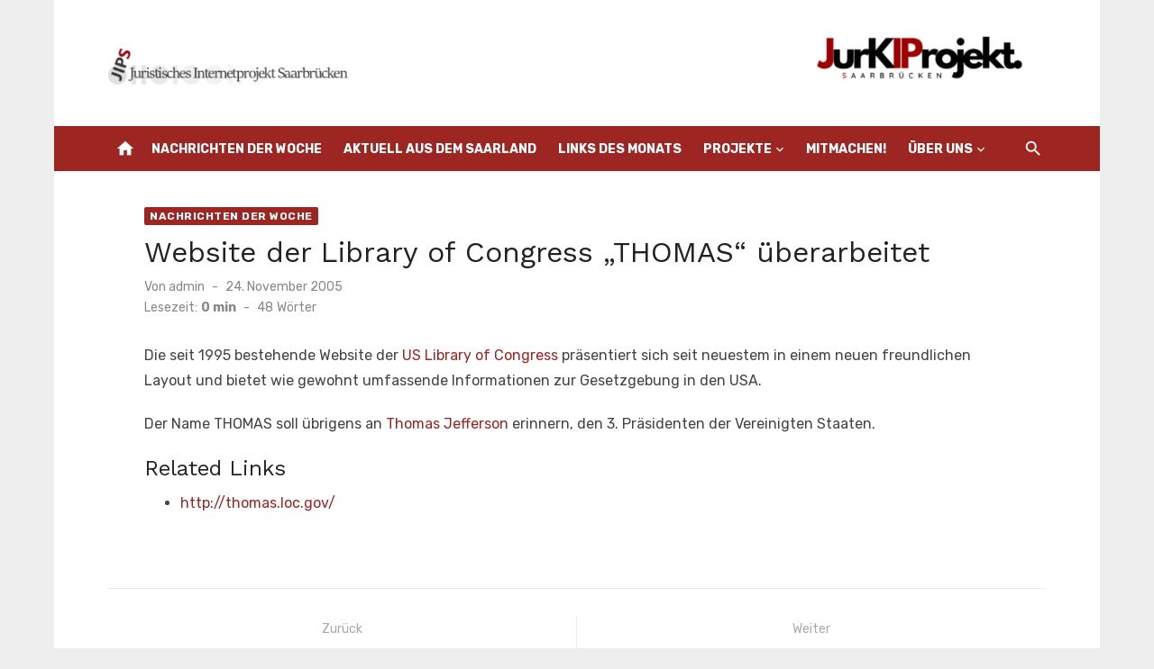

--- FILE ---
content_type: text/html; charset=UTF-8
request_url: https://www.jura.uni-saarland.de/website-der-library-of-congress-thomas-a%C2%BCberarbeitet/
body_size: 8234
content:
<!DOCTYPE html>
<html lang="de">
<head>
	<meta charset="UTF-8">
	<meta name="viewport" content="width=device-width, initial-scale=1">
	<link rel="profile" href="http://gmpg.org/xfn/11">
		<title>Website der Library of Congress &#8222;THOMAS&#8220; überarbeitet &#8211; JIPS</title>
<meta name='robots' content='max-image-preview:large' />
	<style>img:is([sizes="auto" i], [sizes^="auto," i]) { contain-intrinsic-size: 3000px 1500px }</style>
	<link rel='dns-prefetch' href='//fonts.googleapis.com' />
<link href='https://fonts.gstatic.com' crossorigin rel='preconnect' />
<link rel="alternate" type="application/rss+xml" title="JIPS &raquo; Feed" href="https://www.jura.uni-saarland.de/feed/" />
<link rel="alternate" type="application/rss+xml" title="JIPS &raquo; Kommentar-Feed" href="https://www.jura.uni-saarland.de/comments/feed/" />
<script type="text/javascript">
/* <![CDATA[ */
window._wpemojiSettings = {"baseUrl":"https:\/\/s.w.org\/images\/core\/emoji\/15.0.3\/72x72\/","ext":".png","svgUrl":"https:\/\/s.w.org\/images\/core\/emoji\/15.0.3\/svg\/","svgExt":".svg","source":{"concatemoji":"https:\/\/www.jura.uni-saarland.de\/wp-includes\/js\/wp-emoji-release.min.js?ver=6.7.2"}};
/*! This file is auto-generated */
!function(i,n){var o,s,e;function c(e){try{var t={supportTests:e,timestamp:(new Date).valueOf()};sessionStorage.setItem(o,JSON.stringify(t))}catch(e){}}function p(e,t,n){e.clearRect(0,0,e.canvas.width,e.canvas.height),e.fillText(t,0,0);var t=new Uint32Array(e.getImageData(0,0,e.canvas.width,e.canvas.height).data),r=(e.clearRect(0,0,e.canvas.width,e.canvas.height),e.fillText(n,0,0),new Uint32Array(e.getImageData(0,0,e.canvas.width,e.canvas.height).data));return t.every(function(e,t){return e===r[t]})}function u(e,t,n){switch(t){case"flag":return n(e,"\ud83c\udff3\ufe0f\u200d\u26a7\ufe0f","\ud83c\udff3\ufe0f\u200b\u26a7\ufe0f")?!1:!n(e,"\ud83c\uddfa\ud83c\uddf3","\ud83c\uddfa\u200b\ud83c\uddf3")&&!n(e,"\ud83c\udff4\udb40\udc67\udb40\udc62\udb40\udc65\udb40\udc6e\udb40\udc67\udb40\udc7f","\ud83c\udff4\u200b\udb40\udc67\u200b\udb40\udc62\u200b\udb40\udc65\u200b\udb40\udc6e\u200b\udb40\udc67\u200b\udb40\udc7f");case"emoji":return!n(e,"\ud83d\udc26\u200d\u2b1b","\ud83d\udc26\u200b\u2b1b")}return!1}function f(e,t,n){var r="undefined"!=typeof WorkerGlobalScope&&self instanceof WorkerGlobalScope?new OffscreenCanvas(300,150):i.createElement("canvas"),a=r.getContext("2d",{willReadFrequently:!0}),o=(a.textBaseline="top",a.font="600 32px Arial",{});return e.forEach(function(e){o[e]=t(a,e,n)}),o}function t(e){var t=i.createElement("script");t.src=e,t.defer=!0,i.head.appendChild(t)}"undefined"!=typeof Promise&&(o="wpEmojiSettingsSupports",s=["flag","emoji"],n.supports={everything:!0,everythingExceptFlag:!0},e=new Promise(function(e){i.addEventListener("DOMContentLoaded",e,{once:!0})}),new Promise(function(t){var n=function(){try{var e=JSON.parse(sessionStorage.getItem(o));if("object"==typeof e&&"number"==typeof e.timestamp&&(new Date).valueOf()<e.timestamp+604800&&"object"==typeof e.supportTests)return e.supportTests}catch(e){}return null}();if(!n){if("undefined"!=typeof Worker&&"undefined"!=typeof OffscreenCanvas&&"undefined"!=typeof URL&&URL.createObjectURL&&"undefined"!=typeof Blob)try{var e="postMessage("+f.toString()+"("+[JSON.stringify(s),u.toString(),p.toString()].join(",")+"));",r=new Blob([e],{type:"text/javascript"}),a=new Worker(URL.createObjectURL(r),{name:"wpTestEmojiSupports"});return void(a.onmessage=function(e){c(n=e.data),a.terminate(),t(n)})}catch(e){}c(n=f(s,u,p))}t(n)}).then(function(e){for(var t in e)n.supports[t]=e[t],n.supports.everything=n.supports.everything&&n.supports[t],"flag"!==t&&(n.supports.everythingExceptFlag=n.supports.everythingExceptFlag&&n.supports[t]);n.supports.everythingExceptFlag=n.supports.everythingExceptFlag&&!n.supports.flag,n.DOMReady=!1,n.readyCallback=function(){n.DOMReady=!0}}).then(function(){return e}).then(function(){var e;n.supports.everything||(n.readyCallback(),(e=n.source||{}).concatemoji?t(e.concatemoji):e.wpemoji&&e.twemoji&&(t(e.twemoji),t(e.wpemoji)))}))}((window,document),window._wpemojiSettings);
/* ]]> */
</script>
<style id='wp-emoji-styles-inline-css' type='text/css'>

	img.wp-smiley, img.emoji {
		display: inline !important;
		border: none !important;
		box-shadow: none !important;
		height: 1em !important;
		width: 1em !important;
		margin: 0 0.07em !important;
		vertical-align: -0.1em !important;
		background: none !important;
		padding: 0 !important;
	}
</style>
<link rel='stylesheet' id='wp-block-library-css' href='https://www.jura.uni-saarland.de/wp-includes/css/dist/block-library/style.min.css?ver=6.7.2' type='text/css' media='all' />
<style id='classic-theme-styles-inline-css' type='text/css'>
/*! This file is auto-generated */
.wp-block-button__link{color:#fff;background-color:#32373c;border-radius:9999px;box-shadow:none;text-decoration:none;padding:calc(.667em + 2px) calc(1.333em + 2px);font-size:1.125em}.wp-block-file__button{background:#32373c;color:#fff;text-decoration:none}
</style>
<style id='global-styles-inline-css' type='text/css'>
:root{--wp--preset--aspect-ratio--square: 1;--wp--preset--aspect-ratio--4-3: 4/3;--wp--preset--aspect-ratio--3-4: 3/4;--wp--preset--aspect-ratio--3-2: 3/2;--wp--preset--aspect-ratio--2-3: 2/3;--wp--preset--aspect-ratio--16-9: 16/9;--wp--preset--aspect-ratio--9-16: 9/16;--wp--preset--color--black: #000000;--wp--preset--color--cyan-bluish-gray: #abb8c3;--wp--preset--color--white: #ffffff;--wp--preset--color--pale-pink: #f78da7;--wp--preset--color--vivid-red: #cf2e2e;--wp--preset--color--luminous-vivid-orange: #ff6900;--wp--preset--color--luminous-vivid-amber: #fcb900;--wp--preset--color--light-green-cyan: #7bdcb5;--wp--preset--color--vivid-green-cyan: #00d084;--wp--preset--color--pale-cyan-blue: #8ed1fc;--wp--preset--color--vivid-cyan-blue: #0693e3;--wp--preset--color--vivid-purple: #9b51e0;--wp--preset--color--dark-gray: #222222;--wp--preset--color--medium-gray: #444444;--wp--preset--color--light-gray: #888888;--wp--preset--color--accent: #9e2622;--wp--preset--gradient--vivid-cyan-blue-to-vivid-purple: linear-gradient(135deg,rgba(6,147,227,1) 0%,rgb(155,81,224) 100%);--wp--preset--gradient--light-green-cyan-to-vivid-green-cyan: linear-gradient(135deg,rgb(122,220,180) 0%,rgb(0,208,130) 100%);--wp--preset--gradient--luminous-vivid-amber-to-luminous-vivid-orange: linear-gradient(135deg,rgba(252,185,0,1) 0%,rgba(255,105,0,1) 100%);--wp--preset--gradient--luminous-vivid-orange-to-vivid-red: linear-gradient(135deg,rgba(255,105,0,1) 0%,rgb(207,46,46) 100%);--wp--preset--gradient--very-light-gray-to-cyan-bluish-gray: linear-gradient(135deg,rgb(238,238,238) 0%,rgb(169,184,195) 100%);--wp--preset--gradient--cool-to-warm-spectrum: linear-gradient(135deg,rgb(74,234,220) 0%,rgb(151,120,209) 20%,rgb(207,42,186) 40%,rgb(238,44,130) 60%,rgb(251,105,98) 80%,rgb(254,248,76) 100%);--wp--preset--gradient--blush-light-purple: linear-gradient(135deg,rgb(255,206,236) 0%,rgb(152,150,240) 100%);--wp--preset--gradient--blush-bordeaux: linear-gradient(135deg,rgb(254,205,165) 0%,rgb(254,45,45) 50%,rgb(107,0,62) 100%);--wp--preset--gradient--luminous-dusk: linear-gradient(135deg,rgb(255,203,112) 0%,rgb(199,81,192) 50%,rgb(65,88,208) 100%);--wp--preset--gradient--pale-ocean: linear-gradient(135deg,rgb(255,245,203) 0%,rgb(182,227,212) 50%,rgb(51,167,181) 100%);--wp--preset--gradient--electric-grass: linear-gradient(135deg,rgb(202,248,128) 0%,rgb(113,206,126) 100%);--wp--preset--gradient--midnight: linear-gradient(135deg,rgb(2,3,129) 0%,rgb(40,116,252) 100%);--wp--preset--font-size--small: 14px;--wp--preset--font-size--medium: 20px;--wp--preset--font-size--large: 24px;--wp--preset--font-size--x-large: 42px;--wp--preset--font-size--normal: 16px;--wp--preset--font-size--huge: 32px;--wp--preset--spacing--20: 0.44rem;--wp--preset--spacing--30: 0.67rem;--wp--preset--spacing--40: 1rem;--wp--preset--spacing--50: 1.5rem;--wp--preset--spacing--60: 2.25rem;--wp--preset--spacing--70: 3.38rem;--wp--preset--spacing--80: 5.06rem;--wp--preset--shadow--natural: 6px 6px 9px rgba(0, 0, 0, 0.2);--wp--preset--shadow--deep: 12px 12px 50px rgba(0, 0, 0, 0.4);--wp--preset--shadow--sharp: 6px 6px 0px rgba(0, 0, 0, 0.2);--wp--preset--shadow--outlined: 6px 6px 0px -3px rgba(255, 255, 255, 1), 6px 6px rgba(0, 0, 0, 1);--wp--preset--shadow--crisp: 6px 6px 0px rgba(0, 0, 0, 1);}:where(.is-layout-flex){gap: 0.5em;}:where(.is-layout-grid){gap: 0.5em;}body .is-layout-flex{display: flex;}.is-layout-flex{flex-wrap: wrap;align-items: center;}.is-layout-flex > :is(*, div){margin: 0;}body .is-layout-grid{display: grid;}.is-layout-grid > :is(*, div){margin: 0;}:where(.wp-block-columns.is-layout-flex){gap: 2em;}:where(.wp-block-columns.is-layout-grid){gap: 2em;}:where(.wp-block-post-template.is-layout-flex){gap: 1.25em;}:where(.wp-block-post-template.is-layout-grid){gap: 1.25em;}.has-black-color{color: var(--wp--preset--color--black) !important;}.has-cyan-bluish-gray-color{color: var(--wp--preset--color--cyan-bluish-gray) !important;}.has-white-color{color: var(--wp--preset--color--white) !important;}.has-pale-pink-color{color: var(--wp--preset--color--pale-pink) !important;}.has-vivid-red-color{color: var(--wp--preset--color--vivid-red) !important;}.has-luminous-vivid-orange-color{color: var(--wp--preset--color--luminous-vivid-orange) !important;}.has-luminous-vivid-amber-color{color: var(--wp--preset--color--luminous-vivid-amber) !important;}.has-light-green-cyan-color{color: var(--wp--preset--color--light-green-cyan) !important;}.has-vivid-green-cyan-color{color: var(--wp--preset--color--vivid-green-cyan) !important;}.has-pale-cyan-blue-color{color: var(--wp--preset--color--pale-cyan-blue) !important;}.has-vivid-cyan-blue-color{color: var(--wp--preset--color--vivid-cyan-blue) !important;}.has-vivid-purple-color{color: var(--wp--preset--color--vivid-purple) !important;}.has-black-background-color{background-color: var(--wp--preset--color--black) !important;}.has-cyan-bluish-gray-background-color{background-color: var(--wp--preset--color--cyan-bluish-gray) !important;}.has-white-background-color{background-color: var(--wp--preset--color--white) !important;}.has-pale-pink-background-color{background-color: var(--wp--preset--color--pale-pink) !important;}.has-vivid-red-background-color{background-color: var(--wp--preset--color--vivid-red) !important;}.has-luminous-vivid-orange-background-color{background-color: var(--wp--preset--color--luminous-vivid-orange) !important;}.has-luminous-vivid-amber-background-color{background-color: var(--wp--preset--color--luminous-vivid-amber) !important;}.has-light-green-cyan-background-color{background-color: var(--wp--preset--color--light-green-cyan) !important;}.has-vivid-green-cyan-background-color{background-color: var(--wp--preset--color--vivid-green-cyan) !important;}.has-pale-cyan-blue-background-color{background-color: var(--wp--preset--color--pale-cyan-blue) !important;}.has-vivid-cyan-blue-background-color{background-color: var(--wp--preset--color--vivid-cyan-blue) !important;}.has-vivid-purple-background-color{background-color: var(--wp--preset--color--vivid-purple) !important;}.has-black-border-color{border-color: var(--wp--preset--color--black) !important;}.has-cyan-bluish-gray-border-color{border-color: var(--wp--preset--color--cyan-bluish-gray) !important;}.has-white-border-color{border-color: var(--wp--preset--color--white) !important;}.has-pale-pink-border-color{border-color: var(--wp--preset--color--pale-pink) !important;}.has-vivid-red-border-color{border-color: var(--wp--preset--color--vivid-red) !important;}.has-luminous-vivid-orange-border-color{border-color: var(--wp--preset--color--luminous-vivid-orange) !important;}.has-luminous-vivid-amber-border-color{border-color: var(--wp--preset--color--luminous-vivid-amber) !important;}.has-light-green-cyan-border-color{border-color: var(--wp--preset--color--light-green-cyan) !important;}.has-vivid-green-cyan-border-color{border-color: var(--wp--preset--color--vivid-green-cyan) !important;}.has-pale-cyan-blue-border-color{border-color: var(--wp--preset--color--pale-cyan-blue) !important;}.has-vivid-cyan-blue-border-color{border-color: var(--wp--preset--color--vivid-cyan-blue) !important;}.has-vivid-purple-border-color{border-color: var(--wp--preset--color--vivid-purple) !important;}.has-vivid-cyan-blue-to-vivid-purple-gradient-background{background: var(--wp--preset--gradient--vivid-cyan-blue-to-vivid-purple) !important;}.has-light-green-cyan-to-vivid-green-cyan-gradient-background{background: var(--wp--preset--gradient--light-green-cyan-to-vivid-green-cyan) !important;}.has-luminous-vivid-amber-to-luminous-vivid-orange-gradient-background{background: var(--wp--preset--gradient--luminous-vivid-amber-to-luminous-vivid-orange) !important;}.has-luminous-vivid-orange-to-vivid-red-gradient-background{background: var(--wp--preset--gradient--luminous-vivid-orange-to-vivid-red) !important;}.has-very-light-gray-to-cyan-bluish-gray-gradient-background{background: var(--wp--preset--gradient--very-light-gray-to-cyan-bluish-gray) !important;}.has-cool-to-warm-spectrum-gradient-background{background: var(--wp--preset--gradient--cool-to-warm-spectrum) !important;}.has-blush-light-purple-gradient-background{background: var(--wp--preset--gradient--blush-light-purple) !important;}.has-blush-bordeaux-gradient-background{background: var(--wp--preset--gradient--blush-bordeaux) !important;}.has-luminous-dusk-gradient-background{background: var(--wp--preset--gradient--luminous-dusk) !important;}.has-pale-ocean-gradient-background{background: var(--wp--preset--gradient--pale-ocean) !important;}.has-electric-grass-gradient-background{background: var(--wp--preset--gradient--electric-grass) !important;}.has-midnight-gradient-background{background: var(--wp--preset--gradient--midnight) !important;}.has-small-font-size{font-size: var(--wp--preset--font-size--small) !important;}.has-medium-font-size{font-size: var(--wp--preset--font-size--medium) !important;}.has-large-font-size{font-size: var(--wp--preset--font-size--large) !important;}.has-x-large-font-size{font-size: var(--wp--preset--font-size--x-large) !important;}
:where(.wp-block-post-template.is-layout-flex){gap: 1.25em;}:where(.wp-block-post-template.is-layout-grid){gap: 1.25em;}
:where(.wp-block-columns.is-layout-flex){gap: 2em;}:where(.wp-block-columns.is-layout-grid){gap: 2em;}
:root :where(.wp-block-pullquote){font-size: 1.5em;line-height: 1.6;}
</style>
<link rel='stylesheet' id='short-news-fonts-css' href='https://fonts.googleapis.com/css?family=Work+Sans%3A400%2C700%2C900%2C400italic%7CRubik%3A400%2C700%2C400italic%2C700italic&#038;subset=latin%2Clatin-ext&#038;display=fallback' type='text/css' media='all' />
<link rel='stylesheet' id='short-news-style-css' href='https://www.jura.uni-saarland.de/wp-content/themes/short-news/style.css?ver=1.1.5' type='text/css' media='all' />
<style id='short-news-style-inline-css' type='text/css'>
.site-logo {max-width: 100%;}
		a, .site-title a:hover, .entry-title a:hover, .main-navigation ul ul li:hover > a, .widget a:hover, .widget_recent_comments a,
		blockquote:before, .cat-links a, .comment-metadata .comment-edit-link, .standard-post .read-more:hover,
		.posts-navigation a:hover, .post-navigation a:hover .meta-nav, .post-navigation a:hover .post-title,
		.author-link a:hover, .entry-content .has-accent-color {
		color: #9e2622;
		}
		button, input[type='button'], input[type='reset'], input[type='submit'], .main-navigation > ul > li.current-menu-item:after,
		.sidebar .widget_tag_cloud a:hover, .single .cat-links a, .entry-meta-top .comments-link > span:hover, .entry-meta-top .comments-link > a:hover,
		.standard-post .read-more:after, .newsticker .news-dot, .pagination .current, .pagination .page-numbers:hover,
		.featured-post-header .cat-links a:hover, .post-edit-link, .reply a, #sb_instagram .sbi_follow_btn a, .entry-content .has-accent-background-color {
		background-color: #9e2622;
		}
		.entry-meta-top .comments-link > a:hover:after, .entry-meta-top .comments-link > span:hover:after {border-top-color: #9e2622;}
</style>
<link rel='stylesheet' id='short-news-social-icons-css' href='https://www.jura.uni-saarland.de/wp-content/themes/short-news/assets/css/social-icons.css?ver=1.0.0' type='text/css' media='all' />
<link rel="https://api.w.org/" href="https://www.jura.uni-saarland.de/wp-json/" /><link rel="alternate" title="JSON" type="application/json" href="https://www.jura.uni-saarland.de/wp-json/wp/v2/posts/5523" /><link rel="EditURI" type="application/rsd+xml" title="RSD" href="https://www.jura.uni-saarland.de/xmlrpc.php?rsd" />
<meta name="generator" content="WordPress 6.7.2" />
<link rel="canonical" href="https://www.jura.uni-saarland.de/website-der-library-of-congress-thomas-a%c2%bcberarbeitet/" />
<link rel='shortlink' href='https://www.jura.uni-saarland.de/?p=5523' />
<link rel="alternate" title="oEmbed (JSON)" type="application/json+oembed" href="https://www.jura.uni-saarland.de/wp-json/oembed/1.0/embed?url=https%3A%2F%2Fwww.jura.uni-saarland.de%2Fwebsite-der-library-of-congress-thomas-a%25c2%25bcberarbeitet%2F" />
<link rel="alternate" title="oEmbed (XML)" type="text/xml+oembed" href="https://www.jura.uni-saarland.de/wp-json/oembed/1.0/embed?url=https%3A%2F%2Fwww.jura.uni-saarland.de%2Fwebsite-der-library-of-congress-thomas-a%25c2%25bcberarbeitet%2F&#038;format=xml" />
<link rel="icon" href="https://www.jura.uni-saarland.de/wp-content/uploads/2016/05/favicon.png" sizes="32x32" />
<link rel="icon" href="https://www.jura.uni-saarland.de/wp-content/uploads/2016/05/favicon.png" sizes="192x192" />
<link rel="apple-touch-icon" href="https://www.jura.uni-saarland.de/wp-content/uploads/2016/05/favicon.png" />
<meta name="msapplication-TileImage" content="https://www.jura.uni-saarland.de/wp-content/uploads/2016/05/favicon.png" />
		<style type="text/css" id="wp-custom-css">
			.header-bottom {
	background-color: #9e2622;
}

/* LdM-Thumbnails immer in eigener Zeile anzeigen 
 * Frederik Möllers, 04.11.2021 */
.sidebar.widget-area .widget_listcategorypostswidget .lcp_catlist img {
	display: block;
}		</style>
		</head>
<body class="post-template-default single single-post postid-5523 single-format-standard wp-custom-logo wp-embed-responsive group-blog header-style-1 site-boxed content-fullwidth" >

<a class="skip-link screen-reader-text" href="#content">Zum Inhalt springen</a>
<div id="page" class="site">

	<header id="masthead" class="site-header" role="banner">
			
			
	<div class="header-middle header-title-left ">
		<div class="container flex-container">
			<div class="site-branding">
				<p class="site-title site-logo"><a href="https://www.jura.uni-saarland.de/" class="custom-logo-link" rel="home"><img width="1600" height="90" src="https://www.jura.uni-saarland.de/wp-content/uploads/2025/09/cropped-Logog-neu-2.png" class="custom-logo" alt="JIPS" decoding="async" fetchpriority="high" srcset="https://www.jura.uni-saarland.de/wp-content/uploads/2025/09/cropped-Logog-neu-2.png 1600w, https://www.jura.uni-saarland.de/wp-content/uploads/2025/09/cropped-Logog-neu-2-300x17.png 300w, https://www.jura.uni-saarland.de/wp-content/uploads/2025/09/cropped-Logog-neu-2-1024x58.png 1024w, https://www.jura.uni-saarland.de/wp-content/uploads/2025/09/cropped-Logog-neu-2-768x43.png 768w, https://www.jura.uni-saarland.de/wp-content/uploads/2025/09/cropped-Logog-neu-2-1536x86.png 1536w" sizes="(max-width: 1600px) 100vw, 1600px" /></a></p>			</div>
					</div>
	</div>
	
	<div class="header-bottom menu-left">
		<div class="container">
			<div class="row">
				<div class="col-12">
				<div class="home-icon"><a href="https://www.jura.uni-saarland.de/" rel="home"><i class="material-icons">home</i></a></div>
	<nav id="site-navigation" class="main-navigation" role="navigation" aria-label="Hauptmenü">
		<ul id="main-menu" class="main-menu"><li id="menu-item-6" class="menu-item menu-item-type-taxonomy menu-item-object-category current-post-ancestor current-menu-parent current-post-parent menu-item-6"><a href="https://www.jura.uni-saarland.de/category/nachrichten-der-woche/">Nachrichten der Woche</a></li>
<li id="menu-item-4" class="menu-item menu-item-type-taxonomy menu-item-object-category menu-item-4"><a href="https://www.jura.uni-saarland.de/category/aktuell-aus-dem-saarland/">Aktuell aus dem Saarland</a></li>
<li id="menu-item-5" class="menu-item menu-item-type-taxonomy menu-item-object-category menu-item-5"><a href="https://www.jura.uni-saarland.de/category/link-des-monats/">Links des Monats</a></li>
<li id="menu-item-8" class="menu-item menu-item-type-custom menu-item-object-custom menu-item-has-children menu-item-8"><a href="#">Projekte</a>
<ul class="sub-menu">
	<li id="menu-item-13623" class="menu-item menu-item-type-post_type menu-item-object-page menu-item-13623"><a href="https://www.jura.uni-saarland.de/juristisches-ki-projekt-saarbruecken/">Das Juristische KI-Projekt Saarbrücken</a></li>
	<li id="menu-item-21" class="menu-item menu-item-type-post_type menu-item-object-page current-post-parent menu-item-21"><a href="https://www.jura.uni-saarland.de/recht-weltweit/">Recht weltweit</a></li>
	<li id="menu-item-20" class="menu-item menu-item-type-post_type menu-item-object-page menu-item-20"><a href="https://www.jura.uni-saarland.de/recht-knapp/">Recht knapp</a></li>
	<li id="menu-item-10383" class="menu-item menu-item-type-post_type menu-item-object-page menu-item-10383"><a href="https://www.jura.uni-saarland.de/gesetze-im-epub-format/">Gesetze im ePub-Format</a></li>
	<li id="menu-item-10384" class="menu-item menu-item-type-post_type menu-item-object-page menu-item-10384"><a href="https://www.jura.uni-saarland.de/jurapush-der-informationsdienst-fuer-studierende/">JuraPush – Der Informationsdienst für Studierende</a></li>
</ul>
</li>
<li id="menu-item-10" class="menu-item menu-item-type-post_type menu-item-object-page menu-item-10"><a href="https://www.jura.uni-saarland.de/mitmachen/">Mitmachen!</a></li>
<li id="menu-item-11" class="menu-item menu-item-type-custom menu-item-object-custom menu-item-has-children menu-item-11"><a href="#">Über uns</a>
<ul class="sub-menu">
	<li id="menu-item-13" class="menu-item menu-item-type-post_type menu-item-object-page menu-item-13"><a href="https://www.jura.uni-saarland.de/kurzbeschreibung/">Kurzbeschreibung</a></li>
	<li id="menu-item-15" class="menu-item menu-item-type-post_type menu-item-object-page menu-item-home menu-item-15"><a href="https://www.jura.uni-saarland.de/geschichte-des-jips/">Geschichte des Internetprojekts</a></li>
	<li id="menu-item-16" class="menu-item menu-item-type-custom menu-item-object-custom menu-item-16"><a href="http://www.jura.uni-saarland.de/archiv/www.jura.uni-saarland.de/index.html">Archiv</a></li>
</ul>
</li>
</ul>	</nav>
<div class="search-popup"><span id="search-popup-button" class="search-popup-button"><i class="search-icon"></i></span>
<form role="search" method="get" class="search-form clear" action="https://www.jura.uni-saarland.de/">
	<label>
		<span class="screen-reader-text">Suchen nach:</span>
		<input type="search" id="s" class="search-field" placeholder="Suchen &hellip;" value="" name="s" />
	</label>
	<button type="submit" class="search-submit">
		<i class="material-icons md-20 md-middle">search</i>
		<span class="screen-reader-text">Suchen</span>
	</button>
</form>
</div>				</div>
			</div>
		</div>
	</div>
		</header><!-- .site-header -->

	<div id="mobile-header" class="mobile-header">
		<div class="mobile-navbar">
			<div class="container">
				<div id="menu-toggle" on="tap:AMP.setState({ampmenu: !ampmenu})" class="menu-toggle" title="Menü">
					<span class="button-toggle"></span>
				</div>
				<div class="search-popup"><span id="search-popup-button" class="search-popup-button"><i class="search-icon"></i></span>
<form role="search" method="get" class="search-form clear" action="https://www.jura.uni-saarland.de/">
	<label>
		<span class="screen-reader-text">Suchen nach:</span>
		<input type="search" id="s" class="search-field" placeholder="Suchen &hellip;" value="" name="s" />
	</label>
	<button type="submit" class="search-submit">
		<i class="material-icons md-20 md-middle">search</i>
		<span class="screen-reader-text">Suchen</span>
	</button>
</form>
</div>			</div>
		</div>
		
<nav id="mobile-navigation" [class]="ampmenu ? 'main-navigation mobile-navigation active' : 'main-navigation mobile-navigation'" class="main-navigation mobile-navigation" aria-label="Mobile Menu">
	<div class="mobile-navigation-wrapper">
		<ul id="mobile-menu" class="mobile-menu"><li class="menu-item menu-item-type-taxonomy menu-item-object-category current-post-ancestor current-menu-parent current-post-parent menu-item-6"><a href="https://www.jura.uni-saarland.de/category/nachrichten-der-woche/">Nachrichten der Woche</a></li>
<li class="menu-item menu-item-type-taxonomy menu-item-object-category menu-item-4"><a href="https://www.jura.uni-saarland.de/category/aktuell-aus-dem-saarland/">Aktuell aus dem Saarland</a></li>
<li class="menu-item menu-item-type-taxonomy menu-item-object-category menu-item-5"><a href="https://www.jura.uni-saarland.de/category/link-des-monats/">Links des Monats</a></li>
<li class="menu-item menu-item-type-custom menu-item-object-custom menu-item-has-children menu-item-8"><a href="#">Projekte</a><button class="dropdown-toggle" aria-expanded="false"><span class="screen-reader-text">Show sub menu</span></button>
<ul class="sub-menu">
	<li class="menu-item menu-item-type-post_type menu-item-object-page menu-item-13623"><a href="https://www.jura.uni-saarland.de/juristisches-ki-projekt-saarbruecken/">Das Juristische KI-Projekt Saarbrücken</a></li>
	<li class="menu-item menu-item-type-post_type menu-item-object-page current-post-parent menu-item-21"><a href="https://www.jura.uni-saarland.de/recht-weltweit/">Recht weltweit</a></li>
	<li class="menu-item menu-item-type-post_type menu-item-object-page menu-item-20"><a href="https://www.jura.uni-saarland.de/recht-knapp/">Recht knapp</a></li>
	<li class="menu-item menu-item-type-post_type menu-item-object-page menu-item-10383"><a href="https://www.jura.uni-saarland.de/gesetze-im-epub-format/">Gesetze im ePub-Format</a></li>
	<li class="menu-item menu-item-type-post_type menu-item-object-page menu-item-10384"><a href="https://www.jura.uni-saarland.de/jurapush-der-informationsdienst-fuer-studierende/">JuraPush – Der Informationsdienst für Studierende</a></li>
</ul>
</li>
<li class="menu-item menu-item-type-post_type menu-item-object-page menu-item-10"><a href="https://www.jura.uni-saarland.de/mitmachen/">Mitmachen!</a></li>
<li class="menu-item menu-item-type-custom menu-item-object-custom menu-item-has-children menu-item-11"><a href="#">Über uns</a><button class="dropdown-toggle" aria-expanded="false"><span class="screen-reader-text">Show sub menu</span></button>
<ul class="sub-menu">
	<li class="menu-item menu-item-type-post_type menu-item-object-page menu-item-13"><a href="https://www.jura.uni-saarland.de/kurzbeschreibung/">Kurzbeschreibung</a></li>
	<li class="menu-item menu-item-type-post_type menu-item-object-page menu-item-home menu-item-15"><a href="https://www.jura.uni-saarland.de/geschichte-des-jips/">Geschichte des Internetprojekts</a></li>
	<li class="menu-item menu-item-type-custom menu-item-object-custom menu-item-16"><a href="http://www.jura.uni-saarland.de/archiv/www.jura.uni-saarland.de/index.html">Archiv</a></li>
</ul>
</li>
</ul>	</div>
</nav>
	</div>

	
	<div id="content" class="site-content">
		<div class="container">
			<div class="site-inner">


<div id="primary" class="content-area">
	<main id="main" class="site-main" role="main">

		
<article id="post-5523" class="post-5523 post type-post status-publish format-standard hentry category-nachrichten-der-woche">

	<header class="entry-header">
		<div class="entry-meta entry-meta-top">
			<span class="cat-links"><a href="https://www.jura.uni-saarland.de/category/nachrichten-der-woche/" rel="category tag">Nachrichten der Woche</a></span>		</div>
		<h1 class="entry-title"><span>Website der Library of Congress &#8222;THOMAS&#8220; überarbeitet</span></h1>		<div class="entry-meta">
			<span class="byline">Von <span class="author vcard"><a class="url fn n" href="https://www.jura.uni-saarland.de/author/admin/">admin</a></span></span><span class="posted-on"><span class="screen-reader-text">Veröffentlicht am</span><a href="https://www.jura.uni-saarland.de/website-der-library-of-congress-thomas-a%c2%bcberarbeitet/" rel="bookmark"><time class="entry-date published updated" datetime="2005-11-24T11:00:00+00:00">24. November 2005</time></a></span><div class="reading-time">Lesezeit:<span id="reading-eta" class="reading-eta"></span><span class="sep">-</span><span id="word-count" class="word-count"></span>Wörter</div>		</div>
	</header><!-- .entry-header -->

	
	<div class="entry-content">
		<p>Die seit 1995 bestehende Website der <a href="http://thomas.loc.gov/" target="_blank">US Library of Congress</a> präsentiert sich seit neuestem in einem neuen freundlichen Layout und bietet wie gewohnt umfassende Informationen zur Gesetzgebung in den USA.</p>
<p>Der Name THOMAS soll übrigens an <a href="http://de.wikipedia.org/wiki/Thomas_Jefferson" target="_blank">Thomas Jefferson</a> erinnern, den 3. Präsidenten der Vereinigten Staaten.</p>
<h3>Related Links</h3>
<ul>
<li><a href="http://thomas.loc.gov/">http://thomas.loc.gov/</a></li>
</ul>
	</div><!-- .entry-content -->

	<footer class="entry-footer">
			</footer><!-- .entry-footer -->

</article><!-- #post-## -->


	<nav class="navigation post-navigation" aria-label="Beiträge">
		<h2 class="screen-reader-text">Beitrags-Navigation</h2>
		<div class="nav-links"><div class="nav-previous"><a href="https://www.jura.uni-saarland.de/das-polnische-verfassungsgericht/" rel="prev"><span class="meta-nav" aria-hidden="true">Zurück</span><br><span class="screen-reader-text">Vorheriger Beitrag:</span> <span class="post-title">Das  polnische Verfassungsgericht</span></a></div><div class="nav-next"><a href="https://www.jura.uni-saarland.de/bundesrecht-vollsta%c2%a4ndig-frei-im-internet/" rel="next"><span class="meta-nav" aria-hidden="true">Weiter</span><br><span class="screen-reader-text">Nächster Beitrag:</span> <span class="post-title">Bundesrecht vollständig frei im Internet</span></a></div></div>
	</nav>
	</main><!-- #main -->
</div><!-- #primary -->


			</div><!-- .site-inner -->
		</div><!-- .container -->
	</div><!-- #content -->

	<footer id="colophon" class="site-footer" role="contentinfo">
		
					<div class="widget-area" role="complementary">
				<div class="container">
					<div class="row">
						<div class="col-4 col-md-4" id="footer-area-1">
							<aside id="nav_menu-2" class="widget widget_nav_menu"><h3 class="widget-title"><span>Sitemap</span></h3><div class="menu-topnav-container"><ul id="menu-topnav" class="menu"><li class="menu-item menu-item-type-taxonomy menu-item-object-category current-post-ancestor current-menu-parent current-post-parent menu-item-6"><a href="https://www.jura.uni-saarland.de/category/nachrichten-der-woche/">Nachrichten der Woche</a></li>
<li class="menu-item menu-item-type-taxonomy menu-item-object-category menu-item-4"><a href="https://www.jura.uni-saarland.de/category/aktuell-aus-dem-saarland/">Aktuell aus dem Saarland</a></li>
<li class="menu-item menu-item-type-taxonomy menu-item-object-category menu-item-5"><a href="https://www.jura.uni-saarland.de/category/link-des-monats/">Links des Monats</a></li>
<li class="menu-item menu-item-type-custom menu-item-object-custom menu-item-has-children menu-item-8"><a href="#">Projekte</a>
<ul class="sub-menu">
	<li class="menu-item menu-item-type-post_type menu-item-object-page menu-item-13623"><a href="https://www.jura.uni-saarland.de/juristisches-ki-projekt-saarbruecken/">Das Juristische KI-Projekt Saarbrücken</a></li>
	<li class="menu-item menu-item-type-post_type menu-item-object-page current-post-parent menu-item-21"><a href="https://www.jura.uni-saarland.de/recht-weltweit/">Recht weltweit</a></li>
	<li class="menu-item menu-item-type-post_type menu-item-object-page menu-item-20"><a href="https://www.jura.uni-saarland.de/recht-knapp/">Recht knapp</a></li>
	<li class="menu-item menu-item-type-post_type menu-item-object-page menu-item-10383"><a href="https://www.jura.uni-saarland.de/gesetze-im-epub-format/">Gesetze im ePub-Format</a></li>
	<li class="menu-item menu-item-type-post_type menu-item-object-page menu-item-10384"><a href="https://www.jura.uni-saarland.de/jurapush-der-informationsdienst-fuer-studierende/">JuraPush – Der Informationsdienst für Studierende</a></li>
</ul>
</li>
<li class="menu-item menu-item-type-post_type menu-item-object-page menu-item-10"><a href="https://www.jura.uni-saarland.de/mitmachen/">Mitmachen!</a></li>
<li class="menu-item menu-item-type-custom menu-item-object-custom menu-item-has-children menu-item-11"><a href="#">Über uns</a>
<ul class="sub-menu">
	<li class="menu-item menu-item-type-post_type menu-item-object-page menu-item-13"><a href="https://www.jura.uni-saarland.de/kurzbeschreibung/">Kurzbeschreibung</a></li>
	<li class="menu-item menu-item-type-post_type menu-item-object-page menu-item-home menu-item-15"><a href="https://www.jura.uni-saarland.de/geschichte-des-jips/">Geschichte des Internetprojekts</a></li>
	<li class="menu-item menu-item-type-custom menu-item-object-custom menu-item-16"><a href="http://www.jura.uni-saarland.de/archiv/www.jura.uni-saarland.de/index.html">Archiv</a></li>
</ul>
</li>
</ul></div></aside><aside id="nav_menu-4" class="widget widget_nav_menu"></aside><aside id="nav_menu-2" class="widget widget_nav_menu"><h3 class="widget-title"><span>Sitemap</span></h3><div class="menu-topnav-container"><ul id="menu-topnav-1" class="menu"><li class="menu-item menu-item-type-taxonomy menu-item-object-category current-post-ancestor current-menu-parent current-post-parent menu-item-6"><a href="https://www.jura.uni-saarland.de/category/nachrichten-der-woche/">Nachrichten der Woche</a></li>
<li class="menu-item menu-item-type-taxonomy menu-item-object-category menu-item-4"><a href="https://www.jura.uni-saarland.de/category/aktuell-aus-dem-saarland/">Aktuell aus dem Saarland</a></li>
<li class="menu-item menu-item-type-taxonomy menu-item-object-category menu-item-5"><a href="https://www.jura.uni-saarland.de/category/link-des-monats/">Links des Monats</a></li>
<li class="menu-item menu-item-type-custom menu-item-object-custom menu-item-has-children menu-item-8"><a href="#">Projekte</a>
<ul class="sub-menu">
	<li class="menu-item menu-item-type-post_type menu-item-object-page menu-item-13623"><a href="https://www.jura.uni-saarland.de/juristisches-ki-projekt-saarbruecken/">Das Juristische KI-Projekt Saarbrücken</a></li>
	<li class="menu-item menu-item-type-post_type menu-item-object-page current-post-parent menu-item-21"><a href="https://www.jura.uni-saarland.de/recht-weltweit/">Recht weltweit</a></li>
	<li class="menu-item menu-item-type-post_type menu-item-object-page menu-item-20"><a href="https://www.jura.uni-saarland.de/recht-knapp/">Recht knapp</a></li>
	<li class="menu-item menu-item-type-post_type menu-item-object-page menu-item-10383"><a href="https://www.jura.uni-saarland.de/gesetze-im-epub-format/">Gesetze im ePub-Format</a></li>
	<li class="menu-item menu-item-type-post_type menu-item-object-page menu-item-10384"><a href="https://www.jura.uni-saarland.de/jurapush-der-informationsdienst-fuer-studierende/">JuraPush – Der Informationsdienst für Studierende</a></li>
</ul>
</li>
<li class="menu-item menu-item-type-post_type menu-item-object-page menu-item-10"><a href="https://www.jura.uni-saarland.de/mitmachen/">Mitmachen!</a></li>
<li class="menu-item menu-item-type-custom menu-item-object-custom menu-item-has-children menu-item-11"><a href="#">Über uns</a>
<ul class="sub-menu">
	<li class="menu-item menu-item-type-post_type menu-item-object-page menu-item-13"><a href="https://www.jura.uni-saarland.de/kurzbeschreibung/">Kurzbeschreibung</a></li>
	<li class="menu-item menu-item-type-post_type menu-item-object-page menu-item-home menu-item-15"><a href="https://www.jura.uni-saarland.de/geschichte-des-jips/">Geschichte des Internetprojekts</a></li>
	<li class="menu-item menu-item-type-custom menu-item-object-custom menu-item-16"><a href="http://www.jura.uni-saarland.de/archiv/www.jura.uni-saarland.de/index.html">Archiv</a></li>
</ul>
</li>
</ul></div></aside>						</div>	
						<div class="col-4 col-md-4" id="footer-area-2">
													</div>
						<div class="col-4 col-md-4" id="footer-area-3">
							<aside id="text-3" class="widget widget_text"><h3 class="widget-title"><span>Kooperationen</span></h3>			<div class="textwidget"><div style="width:50px; float: left; padding-right:10px;">
                <a title="Link zur Webseite der Universität des Saarlandes" target="_blank" href="http://www.uni-saarland.de"><img width="50" height="40" border="0" alt="Eule (Logo der Universität des Saarlandes)" src="http://jips.uni-saarland.de/wp-content/uploads/pics/eule_k_01.gif"></a>
              </div>

              <div style="width:98px; float: left; padding-right:10px;">
                <a title="Link zur Webseite des Instituts für Rechtsinformatik" target="_blank" href="http://www.rechtsinformatik.saarland"><img width="98" height="40" border="0" alt="Logo des Instituts für Rechtsinformatik" src="http://jips.uni-saarland.de/wp-content/uploads/pics/Institut-oben-kerning-invers.png"></a>
              </div>
              
              <div style="width:50px; float: left; padding-right:10px;">
                <a title="Link zu den Webseiten des Deutschen EDV-Gerichtstages e.V." target="_blank" href="http://www.edvgt.de"><img width="50" height="40" border="0" alt="Logo des Deutschen EDV-Gerichtstages e.V." src="http://jips.uni-saarland.de/wp-content/uploads/pics/edvgt.gif"></a>
              </div>
              
              
              <div style="width:100px; float: left; padding-right:10px;">
                <a title="Link zur Webseite des Jurawiki" target="_blank" href="http://www.jurawiki.de"><img width="100" height="40" border="0" alt="Logo des Jurawiki" src="http://jips.uni-saarland.de/wp-content/uploads/pics/logo_jurawiki_01.gif"></a>
              </div>
</div>
		</aside><aside id="text-5" class="widget widget_text"><h3 class="widget-title"><span>Datenschutz &#038; Impressum</span></h3>			<div class="textwidget"><p><a href="http://www.jura.uni-saarland.de/datenschutz/">Datenschutzerklärung</a></p>
<p><a href="http://www.jura.uni-saarland.de/impressum/">Impressum</a></p>
</div>
		</aside><aside id="text-3" class="widget widget_text"><h3 class="widget-title"><span>Kooperationen</span></h3>			<div class="textwidget"><div style="width:50px; float: left; padding-right:10px;">
                <a title="Link zur Webseite der Universität des Saarlandes" target="_blank" href="http://www.uni-saarland.de"><img width="50" height="40" border="0" alt="Eule (Logo der Universität des Saarlandes)" src="http://jips.uni-saarland.de/wp-content/uploads/pics/eule_k_01.gif"></a>
              </div>

              <div style="width:98px; float: left; padding-right:10px;">
                <a title="Link zur Webseite des Instituts für Rechtsinformatik" target="_blank" href="http://www.rechtsinformatik.saarland"><img width="98" height="40" border="0" alt="Logo des Instituts für Rechtsinformatik" src="http://jips.uni-saarland.de/wp-content/uploads/pics/Institut-oben-kerning-invers.png"></a>
              </div>
              
              <div style="width:50px; float: left; padding-right:10px;">
                <a title="Link zu den Webseiten des Deutschen EDV-Gerichtstages e.V." target="_blank" href="http://www.edvgt.de"><img width="50" height="40" border="0" alt="Logo des Deutschen EDV-Gerichtstages e.V." src="http://jips.uni-saarland.de/wp-content/uploads/pics/edvgt.gif"></a>
              </div>
              
              
              <div style="width:100px; float: left; padding-right:10px;">
                <a title="Link zur Webseite des Jurawiki" target="_blank" href="http://www.jurawiki.de"><img width="100" height="40" border="0" alt="Logo des Jurawiki" src="http://jips.uni-saarland.de/wp-content/uploads/pics/logo_jurawiki_01.gif"></a>
              </div>
</div>
		</aside>						</div>
					</div>
				</div>
			</div><!-- .widget-area -->
						
		<div class="footer-copy">
			<div class="container">
				<div class="row">
					<div class="col-12 col-sm-12">
						<div class="site-credits">
							<span>&copy; 2026 JIPS</span>														<span>
								<a href="https://wordpress.org/">
									Präsentiert von WordPress								</a>
							</span>
							<span>
								<a href="https://www.designlabthemes.com/" rel="nofollow">
									Theme von Design Lab								</a>
							</span>
						</div>
					</div>
				</div>
			</div>
		</div><!-- .footer-copy -->
		
	</footer><!-- #colophon -->
</div><!-- #page -->

<script type="text/javascript" src="https://www.jura.uni-saarland.de/wp-content/themes/short-news/assets/js/script.js?ver=20210930" id="short-news-script-js"></script>
<script type="text/javascript" id="short-news-script-js-after">
/* <![CDATA[ */
function readingTime() {
					const text       = document.querySelector(".entry-content").innerText;
					const wpm        = 200;
					const words      = text.trim().split(/\s+/).length;
					const timeToRead = Math.ceil(words / wpm);
					const timeInt    = Math.round(words / wpm);
					const timeLabel  = " min";
					document.getElementById("reading-eta").innerText = timeInt + timeLabel;
					document.getElementById("word-count").innerText = words;
				}
				readingTime();
/* ]]> */
</script>

</body>
</html>
